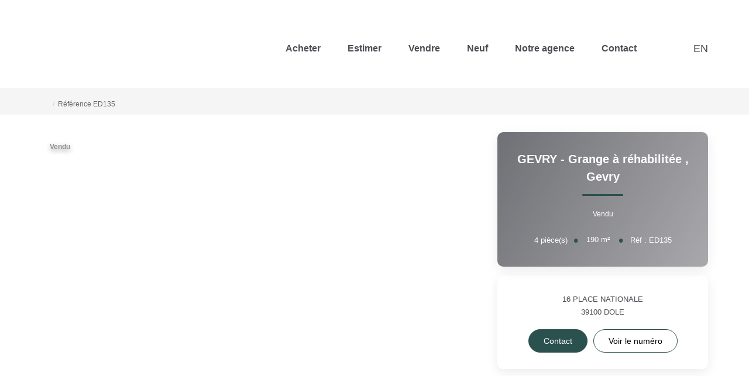

--- FILE ---
content_type: text/html; charset=UTF-8
request_url: https://www.conceptimmodole.com/fiches/4-40-26_49309488/gevry-grange-a-rehabilitee.html
body_size: 2329
content:
<!DOCTYPE html>
<html lang="en">
<head>
    <meta charset="utf-8">
    <meta name="viewport" content="width=device-width, initial-scale=1">
    <title></title>
    <style>
        body {
            font-family: "Arial";
        }
    </style>
    <script type="text/javascript">
    window.awsWafCookieDomainList = [];
    window.gokuProps = {
"key":"AQIDAHjcYu/GjX+QlghicBgQ/7bFaQZ+m5FKCMDnO+vTbNg96AGoGJoAUj0XAzUPd0md0glnAAAAfjB8BgkqhkiG9w0BBwagbzBtAgEAMGgGCSqGSIb3DQEHATAeBglghkgBZQMEAS4wEQQMW9Toi2HIWnTj5agFAgEQgDt6UivCNVJejVhhH2/DM0mRLh97cNKSDcRWjh/Fuhqz6NxzDDVfUDIg7xNxvFWzuIjFcY5b5J+ux7el/g==",
          "iv":"CgAGGyNZvAAAAyEf",
          "context":"[base64]/hLWym4f18sN1Widtu4OHXsJUJg8f/TmnAa9A0MGk0RrzuKpU7I6zBQV78SehE3Vdb1xABtkoZNJAHx8qzlAElJsmaa+4z/ujKDvCfssJ1FKXuwKhmMYeIHdOdR6h0a+cdA2IrOmSK3l3hW0JTUZvjCvDJGj5xb9FerpUeBAl98KRf4zqGXJg3yzU05xAI89eVeHfF7bLo9xW6RNVi+eqnR9I/fQnzXsqu+JfyZTGEaD41rOFjnGL7TDKLcoykk2yMdBWJT9vP8hkWW7Yyb+0BBPjDGXhJ833/1+WKsz6789a7fCQu0J2bHSa2lCmP3Zf5vCcX7cAHPV+Ufd6qKBADpEP417m1gJX4MEDVIF3aKBuJtM0iuDWs0r9FmseGLP8w38H97I+ACw800oZGhyeHdEj/2KHnJcTLh+DMoz+kFnAu9livYOjeZFFQ5qkJITXJOHCJAtKY8tKcX9AldReeNpjMwbXFQhxGZnxX5FzvMZinCbVdIh+0W/6eyZ0acOFsEJ6hXev3ZjcZwsTUtMtelUXp2B1HpIVe8v51X74p5A=="
};
    </script>
    <script src="https://7813e45193b3.47e58bb0.eu-west-3.token.awswaf.com/7813e45193b3/28fa1170bc90/1cc501575660/challenge.js"></script>
</head>
<body>
    <div id="challenge-container"></div>
    <script type="text/javascript">
        AwsWafIntegration.saveReferrer();
        AwsWafIntegration.checkForceRefresh().then((forceRefresh) => {
            if (forceRefresh) {
                AwsWafIntegration.forceRefreshToken().then(() => {
                    window.location.reload(true);
                });
            } else {
                AwsWafIntegration.getToken().then(() => {
                    window.location.reload(true);
                });
            }
        });
    </script>
    <noscript>
        <h1>JavaScript is disabled</h1>
        In order to continue, we need to verify that you're not a robot.
        This requires JavaScript. Enable JavaScript and then reload the page.
    </noscript>
</body>
</html>